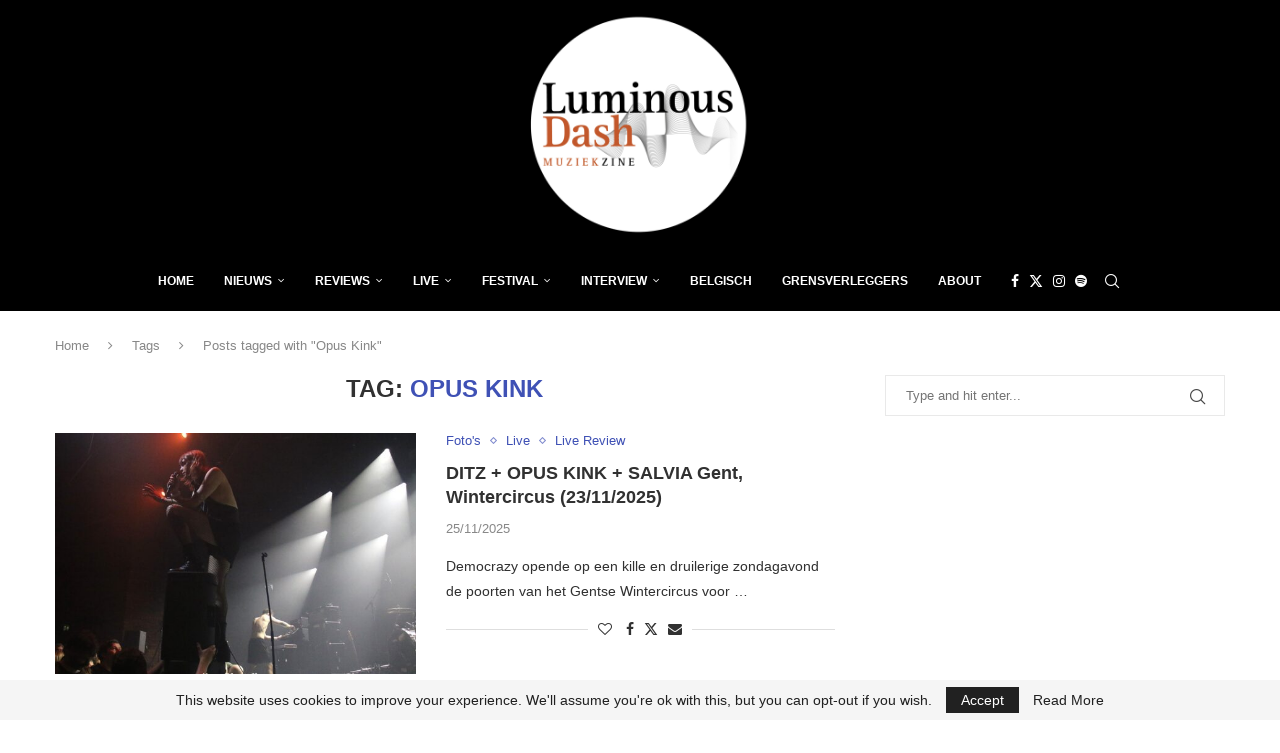

--- FILE ---
content_type: text/html; charset=utf-8
request_url: https://www.google.com/recaptcha/api2/aframe
body_size: 267
content:
<!DOCTYPE HTML><html><head><meta http-equiv="content-type" content="text/html; charset=UTF-8"></head><body><script nonce="3L8iHrpuAX3mVXE6NRsc0g">/** Anti-fraud and anti-abuse applications only. See google.com/recaptcha */ try{var clients={'sodar':'https://pagead2.googlesyndication.com/pagead/sodar?'};window.addEventListener("message",function(a){try{if(a.source===window.parent){var b=JSON.parse(a.data);var c=clients[b['id']];if(c){var d=document.createElement('img');d.src=c+b['params']+'&rc='+(localStorage.getItem("rc::a")?sessionStorage.getItem("rc::b"):"");window.document.body.appendChild(d);sessionStorage.setItem("rc::e",parseInt(sessionStorage.getItem("rc::e")||0)+1);localStorage.setItem("rc::h",'1769149826070');}}}catch(b){}});window.parent.postMessage("_grecaptcha_ready", "*");}catch(b){}</script></body></html>